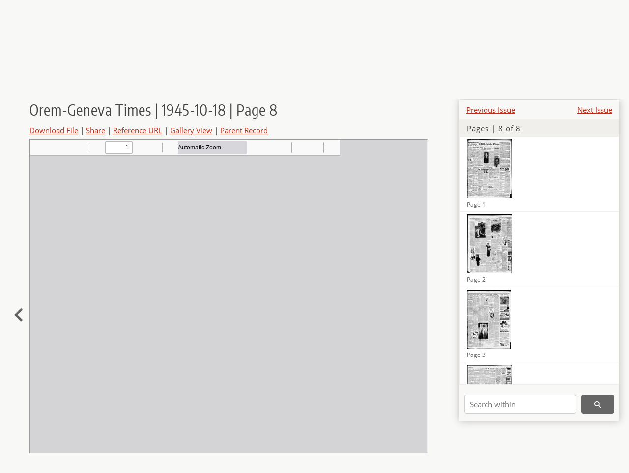

--- FILE ---
content_type: text/html; charset=UTF-8
request_url: https://newspapers.lib.utah.edu/details?id=22879391
body_size: 4732
content:
<!doctype html>
<html lang="en">
	<head>
		<meta charset="utf-8">
		<meta name="viewport" content="width=device-width, initial-scale=1, shrink-to-fit=no">
		<title>Orem-Geneva Times | 1945-10-18 | Page 8 |  | Utah Digital Newspapers</title>
		<meta property="og:image" content="https://newspapers.lib.utah.edu/thumb?id=22879391" />
		<meta property="og:title" content="Orem-Geneva Times | 1945-10-18 | Page 8" />
		<meta property="og:type" content="article" />
		<meta property="og:url" content="https://newspapers.lib.utah.edu/details?id=22879391" />
		<link rel="shortcut icon" type="image/png" href="/favicon.png" />
		<link rel="stylesheet" type="text/css" href="/css/normalize.min.css?v=1">
		<link rel="stylesheet" type="text/css" href="/css/skeleton.min.css?v=1">
		<link rel="stylesheet" type="text/css" href="/css/icons.css?v=2">
		<link rel="stylesheet" type="text/css" href="/css/main.css?v=45">
		<link rel="stylesheet" type="text/css" href="/css/imagezoom.css?v=3">
		<link rel="stylesheet" type="text/css" href="/css/carousel.css?v=2">
		<link rel="stylesheet" type="text/css" href="/css/fonts.css?v=1">
		<link rel='stylesheet' type='text/css' href='/themes/udn/custom.css?v=1'>
<script src='/js/main.js?v=9'></script><script src='/js/details.js?v=1'></script>
		<script>
			var _paq = window._paq = window._paq || [];
			_paq.push(['setCustomDimension', 1, 'Orem-Geneva Times']);
			_paq.push(['setCustomDimension', 2, '22879391']);
			_paq.push(["setDocumentTitle", document.domain + "/" + document.title]);
			_paq.push(['setDownloadClasses', 'download']);
			_paq.push(['trackPageView']);
			_paq.push(['enableLinkTracking']);
			(function() {
				var u="https://analytics.lib.utah.edu/";
				_paq.push(['setTrackerUrl', u+'matomo.php']);
				_paq.push(['setSiteId', '30']);
				var d=document, g=d.createElement('script'), s=d.getElementsByTagName('script')[0];
				g.async=true; g.defer=true; g.src=u+'matomo.js'; s.parentNode.insertBefore(g,s);
			})();

		</script>
		<noscript><p><img src="https://analytics.lib.utah.edu/matomo.php?idsite=30&amp;rec=1" style="border:0;" alt="" /></p></noscript>
		<script>log_stat({record_id:"22879391",record_ie:"22879383",record_setname:"Orem-Geneva Times",record_title:"Orem-Geneva Times | 1945-10-18 | Page 8",record_creator:"",type:"1",});</script>
	</head>
	<body>
		<div class="header">
			<div class="nav">
				<div class="container-fluid">
					<ul class="main-nav">
<li><a href="/" >Home</a></li><li><a href="/browse" >Browse</a></li><li><a href="https://forms.lib.utah.edu/udn-contacts/" target="_blank">Contact Us</a></li><li><a href="https://lib.utah.edu/services/digital-library/index.php#tab7" target="_blank">Harmful Language Statement</a></li><li class="link_right"><a href="/login">Log in</a></li>					</ul>
				</div>
			</div>
		</div>
		<div class="main-header">
			<div class="container-fluid">
				<div>

	<div class='collection-wrap'>
		<a href='/' class='collection-logo'><img src='/themes/udn/title_black.svg' alt='logo'/></a>
		<span class='collection-name udn'><a class="title_link" href="/search?facet_paper=%22Orem-Geneva+Times%22&facet_type=%22issue%22">Orem-Geneva Times</a></span>
	</div>
				</div>
			</div>
		</div>
		<form action="/search" id="form_search" method="GET">
		<script>
		var search_defaults = {
			page       : 1,
			gallery    : 0,
			embargoed  : 0,
			q          : "",
			sq         : "",
			year_start : "",
			year_end   : "",
			rows       : 25,
			sort       : "date_tdt asc,parent_i asc,page_i asc,article_title_t asc",
			fd         : "paper_t,date_tdt,page_i,article_title_t,type_t",
		};
		</script>
		<script src="/js/search.js?v=11"></script>
		<div class="main-search">
			<div class="container-fluid">
<div class='main-search-input'><input id='search_box' type='text' name='q' placeholder='Search' value=''/><input type='hidden' name='sq' value=''/><input type='hidden' name='fd' value='paper_t,date_tdt,page_i,article_title_t,type_t'/><input type='hidden' name='rows' value='25'/><input type='hidden' name='sort' value='date_tdt asc,parent_i asc,page_i asc,article_title_t asc'/><input type='hidden' name='page' value='1'/><input type='hidden' name='gallery' value='0'/><input type='hidden' name='embargoed' value='0'/><input type='hidden' name='year_start' value=''/><input type='hidden' name='year_end' value=''/><button type='submit' class='submit-btn' title='Search' onclick='return before_search()'><i class='icon-search'></i></button><span class='advanced_search'><a href='/search/advanced'>Advanced Search</a></span></div>			</div>
		</div>
		</form>
<div class='container-fluid'><div class='page record'><div id='contents'><div style='height: 40px'><div class='previous-issue'><a href='/details?id=22879374'>Previous Issue</a></div><div class='next-issue'><a href='/details?id=22879392'>Next Issue</a></div></div>
		<div class='panel panel-default contents-filter'>
			<h5 class='panel-title contents-header'>Pages | 8 of 8</h5>
			<div id='scroll-overflow'>
				<ul class='facet-values'>
	
		<li>
			<div class='facet-label indent'>
				<a id='t_22879384' class='page-number' href='/details?id=22879384'>
					<figure><img alt='' src='/udn_thumbs//13/59/1359111fa9d4ffc1a072b3ad0f5ef6d642dc3a58.jpg'/><figcaption class='caption'>Page 1</figcaption></figure>
				</a>
			</div>
		</li>
	
		<li>
			<div class='facet-label indent'>
				<a id='t_22879385' class='page-number' href='/details?id=22879385'>
					<figure><img alt='' src='/udn_thumbs//4d/01/4d01ca2c51bd6492989416c3606657b2cd46ef4a.jpg'/><figcaption class='caption'>Page 2</figcaption></figure>
				</a>
			</div>
		</li>
	
		<li>
			<div class='facet-label indent'>
				<a id='t_22879386' class='page-number' href='/details?id=22879386'>
					<figure><img alt='' src='/udn_thumbs//bc/aa/bcaacdf60d2d2b98751df50bdc45332b3c794f46.jpg'/><figcaption class='caption'>Page 3</figcaption></figure>
				</a>
			</div>
		</li>
	
		<li>
			<div class='facet-label indent'>
				<a id='t_22879387' class='page-number' href='/details?id=22879387'>
					<figure><img alt='' src='/udn_thumbs//95/d0/95d0db71a5b06cb7e5eaa6d6865b69be8d758cb0.jpg'/><figcaption class='caption'>Page 4</figcaption></figure>
				</a>
			</div>
		</li>
	
		<li>
			<div class='facet-label indent'>
				<a id='t_22879388' class='page-number' href='/details?id=22879388'>
					<figure><img alt='' src='/udn_thumbs//7e/0d/7e0d9f1d95831ee42f62ed84888cacf8b4ff6aab.jpg'/><figcaption class='caption'>Page 5</figcaption></figure>
				</a>
			</div>
		</li>
	
		<li>
			<div class='facet-label indent'>
				<a id='t_22879389' class='page-number' href='/details?id=22879389'>
					<figure><img alt='' src='/udn_thumbs//1b/04/1b04377b5b1bffdd3c1f956529672ade3085dbe9.jpg'/><figcaption class='caption'>Page 6</figcaption></figure>
				</a>
			</div>
		</li>
	
		<li>
			<div class='facet-label indent'>
				<a id='t_22879390' class='page-number' href='/details?id=22879390'>
					<figure><img alt='' src='/udn_thumbs//ab/34/ab34be15aed76a0d84102aa1f6fabf9f0f660875.jpg'/><figcaption class='caption'>Page 7</figcaption></figure>
				</a>
			</div>
		</li>
	
		<li>
			<div class='facet-label indent'>
				<a id='t_22879391' class='page-number' href='/details?id=22879391'>
					<figure><img alt='' src='/udn_thumbs//3b/3e/3b3e96a56507d24826636cc327b09514aad33759.jpg'/><figcaption class='caption'>Page 8</figcaption></figure>
				</a>
			</div>
		</li>
	
				</ul>
			</div>
		</div>
	
		<form action='/search' method='GET'>
			<input type='text' name='q' placeholder='Search within' value=''/>
			<input type='hidden' name='parent_i' value='22879383'/>
			
			<button type='submit' class='submit-btn' title='Search'><i class='icon-search'></i></button>
		</form>
	</div><h4 id='title'>Orem-Geneva Times | 1945-10-18 | Page 8</h4><div class='links_container'><a href="/file?id=22879391" id="download" class="download" title="Download - 647.62K">Download File</a> | <a id='share' title='Share' onclick="return toggle('icon_links');">Share</a> | <a class='ref' href='#' title='Reference URL' onclick="toggle('permalink'); document.getElementById('permalink_url').select(); return false;">Reference URL</a> | <a href='/search?facet_type=%22page%22&gallery=1&rows=200&parent_i=22879383#g0' title='Gallery View' target='_blank'>Gallery View</a> | <a href='/details?id=22879383' title='Parent Record'>Parent Record</a><div id='icon_links'><div style='display:inline'><a href='https://www.facebook.com/sharer/sharer.php?u=https%3A%2F%2Fnewspapers.lib.utah.edu%2Fark%3A%2F87278%2Fs66t4cms%2F22879391' onclick="window.open(this.href, 'icons_window','left=30,top=30,width=900,height=600,toolbar=0,resizable=1'); return false;"><img class='social_icon' alt='' src='/img/facebook.png'/></a></div><div style='display:inline'><a href='https://bsky.app/intent/compose?text=https%3A%2F%2Fnewspapers.lib.utah.edu%2Fark%3A%2F87278%2Fs66t4cms%2F22879391' onclick="window.open(this.href, 'icons_window','left=30,top=30,width=900,height=600,toolbar=0,resizable=1'); return false;"><img class='social_icon' alt='' src='/img/bsky.png'/></a></div><div style='display:inline'><a href='http://www.reddit.com/submit?url=https%3A%2F%2Fnewspapers.lib.utah.edu%2Fark%3A%2F87278%2Fs66t4cms%2F22879391' onclick="window.open(this.href, 'icons_window','left=30,top=30,width=900,height=600,toolbar=0,resizable=1'); return false;"><img class='social_icon' alt='' src='/img/reddit.png'/></a></div></div><div id='permalink'><input id='permalink_url' type='text' readonly='readonly' value='https://newspapers.lib.utah.edu/ark:/87278/s66t4cms/22879391'></div></div><div style='display: table; position: relative; left: -32px'><div class='record_nav left'><a href="/details?id=22879390"><i class="icon-chevron-left larger"></i></a></div><div style='display: table-cell; width: 100%'><iframe src='/pdfjs-4.0.379/web/viewer.html?file=/udn_files/00/95/009518c4f965bc449859066a697eb3e62c9e71ca.pdf' style='width:100%' height='700' allowfullscreen='true'></iframe></div><div class='record_nav' style='padding-left: 36px;  '></div></div><div id='test'><table class='table table-bordered'>
		<tr>
			<td>Type</td>
			<td class='edit_22879383' data-field='type_t' data-edit='issue'>issue</td>
		</tr>
	
		<tr>
			<td>Date</td>
			<td  data-field='date_tdt' data-edit='1945-10-18T00:00:00Z'>1945-10-18</td>
		</tr>
	
		<tr>
			<td>Paper</td>
			<td class='edit_22879383' data-field='paper_t' data-edit='Orem-Geneva Times'>Orem-Geneva Times</td>
		</tr>
	
		<tr>
			<td>Language</td>
			<td class='edit_22879383' data-field='language_t' data-edit='eng'>eng</td>
		</tr>
	
		<tr>
			<td>City</td>
			<td class='edit_22879383' data-field='city_t' data-edit='Orem'>Orem</td>
		</tr>
	
		<tr>
			<td>County</td>
			<td class='edit_22879383' data-field='county_t' data-edit='Utah'>Utah</td>
		</tr>
	
		<tr>
			<td>Rights</td>
			<td class='edit_22879383' data-field='rights_t' data-edit='No Copyright - United States (NoC-US)'>No Copyright - United States (NoC-US)</td>
		</tr>
	
		<tr>
			<td>Publisher</td>
			<td class='edit_22879383' data-field='publisher_t' data-edit='Digitized by J. Willard Marriott Library, University of Utah'>Digitized by J. Willard Marriott Library, University of Utah</td>
		</tr>
	
		<tr>
			<td>ARK</td>
			<td  data-field='ark_t' data-edit='ark:/87278/s66t4cms'><a href='/ark:/87278/s66t4cms'>ark:/87278/s66t4cms</a></td>
		</tr>
	
	<tr>
		<td>Reference&nbsp;URL</td>
		<td><a href='https://newspapers.lib.utah.edu/ark:/87278/s66t4cms'>https://newspapers.lib.utah.edu/ark:/87278/s66t4cms</a></td>
	</tr>
</table><h4>Page Metadata</h4><table class='table table-bordered'>
		<tr>
			<td>Type</td>
			<td class='edit_22879391' data-field='type_t' data-edit='page'>page</td>
		</tr>
	
		<tr>
			<td>Date</td>
			<td  data-field='date_tdt' data-edit='1945-10-18T00:00:00Z'>1945-10-18</td>
		</tr>
	
		<tr>
			<td>Paper</td>
			<td class='edit_22879391' data-field='paper_t' data-edit='Orem-Geneva Times'>Orem-Geneva Times</td>
		</tr>
	
		<tr>
			<td>Language</td>
			<td class='edit_22879391' data-field='language_t' data-edit='eng'>eng</td>
		</tr>
	
		<tr>
			<td>City</td>
			<td class='edit_22879391' data-field='city_t' data-edit='Orem'>Orem</td>
		</tr>
	
		<tr>
			<td>County</td>
			<td class='edit_22879391' data-field='county_t' data-edit='Utah'>Utah</td>
		</tr>
	
		<tr>
			<td>Page</td>
			<td  data-field='page_i' data-edit='8'>8</td>
		</tr>
	
	<tr>
		<td>Reference&nbsp;URL</td>
		<td><a href='https://newspapers.lib.utah.edu/ark:/87278/s66t4cms/22879391'>https://newspapers.lib.utah.edu/ark:/87278/s66t4cms/22879391</a></td>
	</tr>
</table></div></div></div><script>var viewer = null;document.addEventListener('DOMContentLoaded', function() {
			let go_back = document.getElementById('go_back');
			if(go_back && history.length <= 1)
				go_back.style.display = 'none';
		
				let download_node = document.getElementById('download');
				if(download_node) {
					download_node.addEventListener('click', function() {
						log_stat({type:'3',record_ie:'22879383',record_id:'22879391'}, false);
					});
				}
			
			// Scroll to item in contents box
			let scroll_box = document.getElementById('scroll-overflow');
			let child_item = document.getElementById('t_22879391');
			if(scroll_box && child_item)
				scroll_box.scrollTop = child_item.offsetTop - scroll_box.offsetTop + scroll_box.scrollTop;

			let record_video = document.getElementById('record_video');
			let rebuild_button = document.getElementById('rebuild_button_22879391');
			if(record_video && rebuild_button) {
				let rebuild_text = 'set video thumbnail (';
				rebuild_button.value = rebuild_text + '00:00:00)';

				record_video.addEventListener('timeupdate', function(event) {
					rebuild_button.dataset.time = record_video.currentTime;

					var date = new Date(record_video.currentTime * 1000);
					time_value = date.toISOString().substr(11, 8);
					rebuild_button.value = rebuild_text + time_value + ')';
				});
			}
		
				let contents = document.getElementById('title');
				contents.scrollIntoView();
			});</script><footer>
	<div class="container">
		<div class="row">
			<div class="twelve columns"><img src="/img/footer_logo_uu.png" alt="Marriott Digital Library Logo"></div>
		</div>
		<div class="row footer-4-col">
			<div class="three columns">
				<p><a href="https://lib.utah.edu">J. Willard Marriott Library</a></p>
				<p class="address"><a href="https://goo.gl/maps/JeLmHFGW5Te2xVrR9"> 295 S 1500 E <br>SLC UT 84112-0860 </a></p>
				<p><a href="https://forms.lib.utah.edu/dl-feedback"><i class="icon-envelope"></i> Contact Us </a></p>
				<p><i class="icon-phone"></i> 801.581.8558</p>
				<p>FAX: 801.585.3464</p>
			</div>
			<div class="three columns">
				<h6>J. Willard Marriott Library</h6>
				<ul>
					<li><a href="https://lib.utah.edu/services/digital-library/">Digital Library Services</a></li>
					<li><a href="https://lib.utah.edu/collections/special-collections/">Special Collections</a></li>
					<li><a href="https://lib.utah.edu/research/copyright.php">Copyright Resources</a></li>
														</ul>
			</div>
			<div class="three columns">
				<h6>University of Utah Digital Projects</h6>
				<ul>
					<li><a href="https://collections.lib.utah.edu">Marriott Digital Library</a></li>
					<li><a href="https://newspapers.lib.utah.edu">Utah Digital Newspapers</a></li>
					<li><a href="https://exhibits.lib.utah.edu/s/home/page/home">Digital Exhibits</a></li>
					<li><a href="https://github.com/marriott-library/collections-as-data">Collections as Data</a></li>
					<li><a href="https://newsletter.lib.utah.edu/digital-library-news">Digital Library News</a></li>
					<li><a href="https://lib.utah.edu/digital-scholarship/">USpace Institutional Repository</a></li>
					<li><a href="https://hive.utah.edu">Hive Data Repository</a></li>
				</ul>
			</div>
			<div class="three columns">
				<h6>Related Digital Library Sites</h6>
				<ul>
					<li><a href="https://lib.utah.edu/services/digital-library/#tab5">Partner Institutions</a></li>
					<li><a href="https://mwdl.org">Mountain West Digital Library</a></li>
					<li><a href="https://dp.la">Digital Public Library of America</a></li>
				</ul>
			</div>
		</div>
		<div class="row sub-footer">
			<div class="four columns">
				<p>Copyright © J. Willard Marriott Library. All rights reserved.</p>
			</div>
			<div class="eight columns">
				<ul class="nav justify-content-end">
				<li class="nav-item"><a class="nav-link" href="http://www.utah.edu/privacy">Privacy</a>/</li>
				<li class="nav-item"><a class="nav-link" href="https://www.utah.edu/nondiscrimination/">Nondiscrimination &amp; Accessibility</a>/</li>
				<li class="nav-item"><a class="nav-link" href="https://safeu.utah.edu/">Safe U</a>/</li>
				<li class="nav-item"><a class="nav-link" href="http://www.utah.edu/disclaimer">Disclaimer</a>/</li>
				<li class="nav-item"><a class="nav-link" href="https://lib.utah.edu/info/policies.php">Policies</a></li>
				</ul>
			</div>
		</div>
	</div>
</footer>
	</body>
</html>
